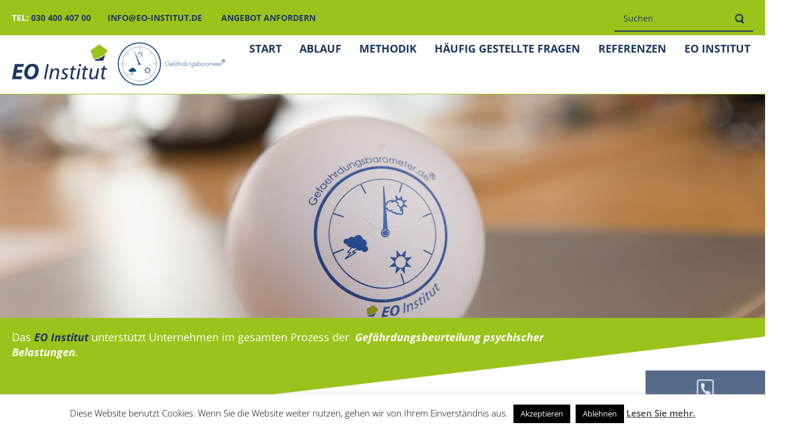

--- FILE ---
content_type: text/html; charset=UTF-8
request_url: https://gefaehrdungsbarometer.de/author/web4baro19/
body_size: 69412
content:
<!DOCTYPE html>
<html dir="ltr" lang="de-DE">
<head>
    <meta charset="UTF-8" />
    <link href="https://gefaehrdungsbarometer.de/wp-content/themes/EO_GB_10012019/images/83b33ab00794e79d0ee45041f059c47e_Baro_ohne3e1428513450921.png" rel="icon" type="image/x-icon" />
    <link rel="pingback" href="https://gefaehrdungsbarometer.de/xmlrpc.php" />
    <script>
    var themeHasJQuery = !!window.jQuery;
</script>
<script src="https://gefaehrdungsbarometer.de/wp-content/themes/EO_GB_10012019/jquery.js?ver=1.0.968"></script>
<script>
    window._$ = jQuery.noConflict(themeHasJQuery);
</script>
    <meta name="viewport" content="width=device-width, initial-scale=1.0">
<!--[if lte IE 9]>
<link rel="stylesheet" type="text/css" href="https://gefaehrdungsbarometer.de/wp-content/themes/EO_GB_10012019/layout.ie.css" />
<script src="https://gefaehrdungsbarometer.de/wp-content/themes/EO_GB_10012019/layout.ie.js"></script>
<![endif]-->
<link class="" href='https://gefaehrdungsbarometer.de/wp-content/uploads/omgf/omgf-stylesheet-127/omgf-stylesheet-127.css?ver=1663235688' rel='stylesheet' type='text/css'>
<script src="https://gefaehrdungsbarometer.de/wp-content/themes/EO_GB_10012019/layout.core.js"></script>
<script src="https://gefaehrdungsbarometer.de/wp-content/themes/EO_GB_10012019/CloudZoom.js?ver=1.0.968" type="text/javascript"></script>
    
    <title>web4baro19 &#8211; Gefährdungsbarometer® des EO Instituts</title>
<meta name='robots' content='max-image-preview:large' />
<link rel='dns-prefetch' href='//s.w.org' />
<link rel="alternate" type="application/rss+xml" title="Gefährdungsbarometer® des EO Instituts &raquo; Feed" href="https://gefaehrdungsbarometer.de/feed/" />
<link rel="alternate" type="application/rss+xml" title="Gefährdungsbarometer® des EO Instituts &raquo; Kommentar-Feed" href="https://gefaehrdungsbarometer.de/comments/feed/" />
<link rel="alternate" type="application/rss+xml" title="Gefährdungsbarometer® des EO Instituts &raquo; Beiträge nach web4baro19 Feed" href="https://gefaehrdungsbarometer.de/author/web4baro19/feed/" />
<script type="text/javascript">
window._wpemojiSettings = {"baseUrl":"https:\/\/s.w.org\/images\/core\/emoji\/14.0.0\/72x72\/","ext":".png","svgUrl":"https:\/\/s.w.org\/images\/core\/emoji\/14.0.0\/svg\/","svgExt":".svg","source":{"concatemoji":"https:\/\/gefaehrdungsbarometer.de\/wp-includes\/js\/wp-emoji-release.min.js?ver=6.0.2"}};
/*! This file is auto-generated */
!function(e,a,t){var n,r,o,i=a.createElement("canvas"),p=i.getContext&&i.getContext("2d");function s(e,t){var a=String.fromCharCode,e=(p.clearRect(0,0,i.width,i.height),p.fillText(a.apply(this,e),0,0),i.toDataURL());return p.clearRect(0,0,i.width,i.height),p.fillText(a.apply(this,t),0,0),e===i.toDataURL()}function c(e){var t=a.createElement("script");t.src=e,t.defer=t.type="text/javascript",a.getElementsByTagName("head")[0].appendChild(t)}for(o=Array("flag","emoji"),t.supports={everything:!0,everythingExceptFlag:!0},r=0;r<o.length;r++)t.supports[o[r]]=function(e){if(!p||!p.fillText)return!1;switch(p.textBaseline="top",p.font="600 32px Arial",e){case"flag":return s([127987,65039,8205,9895,65039],[127987,65039,8203,9895,65039])?!1:!s([55356,56826,55356,56819],[55356,56826,8203,55356,56819])&&!s([55356,57332,56128,56423,56128,56418,56128,56421,56128,56430,56128,56423,56128,56447],[55356,57332,8203,56128,56423,8203,56128,56418,8203,56128,56421,8203,56128,56430,8203,56128,56423,8203,56128,56447]);case"emoji":return!s([129777,127995,8205,129778,127999],[129777,127995,8203,129778,127999])}return!1}(o[r]),t.supports.everything=t.supports.everything&&t.supports[o[r]],"flag"!==o[r]&&(t.supports.everythingExceptFlag=t.supports.everythingExceptFlag&&t.supports[o[r]]);t.supports.everythingExceptFlag=t.supports.everythingExceptFlag&&!t.supports.flag,t.DOMReady=!1,t.readyCallback=function(){t.DOMReady=!0},t.supports.everything||(n=function(){t.readyCallback()},a.addEventListener?(a.addEventListener("DOMContentLoaded",n,!1),e.addEventListener("load",n,!1)):(e.attachEvent("onload",n),a.attachEvent("onreadystatechange",function(){"complete"===a.readyState&&t.readyCallback()})),(e=t.source||{}).concatemoji?c(e.concatemoji):e.wpemoji&&e.twemoji&&(c(e.twemoji),c(e.wpemoji)))}(window,document,window._wpemojiSettings);
</script>
<style type="text/css">
img.wp-smiley,
img.emoji {
	display: inline !important;
	border: none !important;
	box-shadow: none !important;
	height: 1em !important;
	width: 1em !important;
	margin: 0 0.07em !important;
	vertical-align: -0.1em !important;
	background: none !important;
	padding: 0 !important;
}
</style>
	<link rel='stylesheet' id='n2go-styles-css'  href='https://gefaehrdungsbarometer.de/wp-content/plugins/newsletter2go/widget/styles.css?ver=6.0.2' type='text/css' media='all' />
<link rel='stylesheet' id='wp-block-library-css'  href='https://gefaehrdungsbarometer.de/wp-includes/css/dist/block-library/style.min.css?ver=6.0.2' type='text/css' media='all' />
<style id='global-styles-inline-css' type='text/css'>
body{--wp--preset--color--black: #000000;--wp--preset--color--cyan-bluish-gray: #abb8c3;--wp--preset--color--white: #ffffff;--wp--preset--color--pale-pink: #f78da7;--wp--preset--color--vivid-red: #cf2e2e;--wp--preset--color--luminous-vivid-orange: #ff6900;--wp--preset--color--luminous-vivid-amber: #fcb900;--wp--preset--color--light-green-cyan: #7bdcb5;--wp--preset--color--vivid-green-cyan: #00d084;--wp--preset--color--pale-cyan-blue: #8ed1fc;--wp--preset--color--vivid-cyan-blue: #0693e3;--wp--preset--color--vivid-purple: #9b51e0;--wp--preset--gradient--vivid-cyan-blue-to-vivid-purple: linear-gradient(135deg,rgba(6,147,227,1) 0%,rgb(155,81,224) 100%);--wp--preset--gradient--light-green-cyan-to-vivid-green-cyan: linear-gradient(135deg,rgb(122,220,180) 0%,rgb(0,208,130) 100%);--wp--preset--gradient--luminous-vivid-amber-to-luminous-vivid-orange: linear-gradient(135deg,rgba(252,185,0,1) 0%,rgba(255,105,0,1) 100%);--wp--preset--gradient--luminous-vivid-orange-to-vivid-red: linear-gradient(135deg,rgba(255,105,0,1) 0%,rgb(207,46,46) 100%);--wp--preset--gradient--very-light-gray-to-cyan-bluish-gray: linear-gradient(135deg,rgb(238,238,238) 0%,rgb(169,184,195) 100%);--wp--preset--gradient--cool-to-warm-spectrum: linear-gradient(135deg,rgb(74,234,220) 0%,rgb(151,120,209) 20%,rgb(207,42,186) 40%,rgb(238,44,130) 60%,rgb(251,105,98) 80%,rgb(254,248,76) 100%);--wp--preset--gradient--blush-light-purple: linear-gradient(135deg,rgb(255,206,236) 0%,rgb(152,150,240) 100%);--wp--preset--gradient--blush-bordeaux: linear-gradient(135deg,rgb(254,205,165) 0%,rgb(254,45,45) 50%,rgb(107,0,62) 100%);--wp--preset--gradient--luminous-dusk: linear-gradient(135deg,rgb(255,203,112) 0%,rgb(199,81,192) 50%,rgb(65,88,208) 100%);--wp--preset--gradient--pale-ocean: linear-gradient(135deg,rgb(255,245,203) 0%,rgb(182,227,212) 50%,rgb(51,167,181) 100%);--wp--preset--gradient--electric-grass: linear-gradient(135deg,rgb(202,248,128) 0%,rgb(113,206,126) 100%);--wp--preset--gradient--midnight: linear-gradient(135deg,rgb(2,3,129) 0%,rgb(40,116,252) 100%);--wp--preset--duotone--dark-grayscale: url('#wp-duotone-dark-grayscale');--wp--preset--duotone--grayscale: url('#wp-duotone-grayscale');--wp--preset--duotone--purple-yellow: url('#wp-duotone-purple-yellow');--wp--preset--duotone--blue-red: url('#wp-duotone-blue-red');--wp--preset--duotone--midnight: url('#wp-duotone-midnight');--wp--preset--duotone--magenta-yellow: url('#wp-duotone-magenta-yellow');--wp--preset--duotone--purple-green: url('#wp-duotone-purple-green');--wp--preset--duotone--blue-orange: url('#wp-duotone-blue-orange');--wp--preset--font-size--small: 13px;--wp--preset--font-size--medium: 20px;--wp--preset--font-size--large: 36px;--wp--preset--font-size--x-large: 42px;}.has-black-color{color: var(--wp--preset--color--black) !important;}.has-cyan-bluish-gray-color{color: var(--wp--preset--color--cyan-bluish-gray) !important;}.has-white-color{color: var(--wp--preset--color--white) !important;}.has-pale-pink-color{color: var(--wp--preset--color--pale-pink) !important;}.has-vivid-red-color{color: var(--wp--preset--color--vivid-red) !important;}.has-luminous-vivid-orange-color{color: var(--wp--preset--color--luminous-vivid-orange) !important;}.has-luminous-vivid-amber-color{color: var(--wp--preset--color--luminous-vivid-amber) !important;}.has-light-green-cyan-color{color: var(--wp--preset--color--light-green-cyan) !important;}.has-vivid-green-cyan-color{color: var(--wp--preset--color--vivid-green-cyan) !important;}.has-pale-cyan-blue-color{color: var(--wp--preset--color--pale-cyan-blue) !important;}.has-vivid-cyan-blue-color{color: var(--wp--preset--color--vivid-cyan-blue) !important;}.has-vivid-purple-color{color: var(--wp--preset--color--vivid-purple) !important;}.has-black-background-color{background-color: var(--wp--preset--color--black) !important;}.has-cyan-bluish-gray-background-color{background-color: var(--wp--preset--color--cyan-bluish-gray) !important;}.has-white-background-color{background-color: var(--wp--preset--color--white) !important;}.has-pale-pink-background-color{background-color: var(--wp--preset--color--pale-pink) !important;}.has-vivid-red-background-color{background-color: var(--wp--preset--color--vivid-red) !important;}.has-luminous-vivid-orange-background-color{background-color: var(--wp--preset--color--luminous-vivid-orange) !important;}.has-luminous-vivid-amber-background-color{background-color: var(--wp--preset--color--luminous-vivid-amber) !important;}.has-light-green-cyan-background-color{background-color: var(--wp--preset--color--light-green-cyan) !important;}.has-vivid-green-cyan-background-color{background-color: var(--wp--preset--color--vivid-green-cyan) !important;}.has-pale-cyan-blue-background-color{background-color: var(--wp--preset--color--pale-cyan-blue) !important;}.has-vivid-cyan-blue-background-color{background-color: var(--wp--preset--color--vivid-cyan-blue) !important;}.has-vivid-purple-background-color{background-color: var(--wp--preset--color--vivid-purple) !important;}.has-black-border-color{border-color: var(--wp--preset--color--black) !important;}.has-cyan-bluish-gray-border-color{border-color: var(--wp--preset--color--cyan-bluish-gray) !important;}.has-white-border-color{border-color: var(--wp--preset--color--white) !important;}.has-pale-pink-border-color{border-color: var(--wp--preset--color--pale-pink) !important;}.has-vivid-red-border-color{border-color: var(--wp--preset--color--vivid-red) !important;}.has-luminous-vivid-orange-border-color{border-color: var(--wp--preset--color--luminous-vivid-orange) !important;}.has-luminous-vivid-amber-border-color{border-color: var(--wp--preset--color--luminous-vivid-amber) !important;}.has-light-green-cyan-border-color{border-color: var(--wp--preset--color--light-green-cyan) !important;}.has-vivid-green-cyan-border-color{border-color: var(--wp--preset--color--vivid-green-cyan) !important;}.has-pale-cyan-blue-border-color{border-color: var(--wp--preset--color--pale-cyan-blue) !important;}.has-vivid-cyan-blue-border-color{border-color: var(--wp--preset--color--vivid-cyan-blue) !important;}.has-vivid-purple-border-color{border-color: var(--wp--preset--color--vivid-purple) !important;}.has-vivid-cyan-blue-to-vivid-purple-gradient-background{background: var(--wp--preset--gradient--vivid-cyan-blue-to-vivid-purple) !important;}.has-light-green-cyan-to-vivid-green-cyan-gradient-background{background: var(--wp--preset--gradient--light-green-cyan-to-vivid-green-cyan) !important;}.has-luminous-vivid-amber-to-luminous-vivid-orange-gradient-background{background: var(--wp--preset--gradient--luminous-vivid-amber-to-luminous-vivid-orange) !important;}.has-luminous-vivid-orange-to-vivid-red-gradient-background{background: var(--wp--preset--gradient--luminous-vivid-orange-to-vivid-red) !important;}.has-very-light-gray-to-cyan-bluish-gray-gradient-background{background: var(--wp--preset--gradient--very-light-gray-to-cyan-bluish-gray) !important;}.has-cool-to-warm-spectrum-gradient-background{background: var(--wp--preset--gradient--cool-to-warm-spectrum) !important;}.has-blush-light-purple-gradient-background{background: var(--wp--preset--gradient--blush-light-purple) !important;}.has-blush-bordeaux-gradient-background{background: var(--wp--preset--gradient--blush-bordeaux) !important;}.has-luminous-dusk-gradient-background{background: var(--wp--preset--gradient--luminous-dusk) !important;}.has-pale-ocean-gradient-background{background: var(--wp--preset--gradient--pale-ocean) !important;}.has-electric-grass-gradient-background{background: var(--wp--preset--gradient--electric-grass) !important;}.has-midnight-gradient-background{background: var(--wp--preset--gradient--midnight) !important;}.has-small-font-size{font-size: var(--wp--preset--font-size--small) !important;}.has-medium-font-size{font-size: var(--wp--preset--font-size--medium) !important;}.has-large-font-size{font-size: var(--wp--preset--font-size--large) !important;}.has-x-large-font-size{font-size: var(--wp--preset--font-size--x-large) !important;}
</style>
<link rel='stylesheet' id='cookie-law-info-css'  href='https://gefaehrdungsbarometer.de/wp-content/plugins/cookie-law-info/public/css/cookie-law-info-public.css?ver=2.1.2' type='text/css' media='all' />
<link rel='stylesheet' id='cookie-law-info-gdpr-css'  href='https://gefaehrdungsbarometer.de/wp-content/plugins/cookie-law-info/public/css/cookie-law-info-gdpr.css?ver=2.1.2' type='text/css' media='all' />
<link rel='stylesheet' id='theme-bootstrap-css'  href='//gefaehrdungsbarometer.de/wp-content/themes/EO_GB_10012019/bootstrap.min.css?ver=1.0.968' type='text/css' media='all' />
<link rel='stylesheet' id='theme-style-css'  href='//gefaehrdungsbarometer.de/wp-content/themes/EO_GB_10012019/style.css?ver=1.0.968' type='text/css' media='all' />
<script type='text/javascript' src='https://gefaehrdungsbarometer.de/wp-includes/js/jquery/jquery.min.js?ver=3.6.0' id='jquery-core-js'></script>
<script type='text/javascript' src='https://gefaehrdungsbarometer.de/wp-includes/js/jquery/jquery-migrate.min.js?ver=3.3.2' id='jquery-migrate-js'></script>
<script type='text/javascript' id='cookie-law-info-js-extra'>
/* <![CDATA[ */
var Cli_Data = {"nn_cookie_ids":[],"cookielist":[],"non_necessary_cookies":[],"ccpaEnabled":"","ccpaRegionBased":"","ccpaBarEnabled":"","strictlyEnabled":["necessary","obligatoire"],"ccpaType":"gdpr","js_blocking":"1","custom_integration":"","triggerDomRefresh":"","secure_cookies":""};
var cli_cookiebar_settings = {"animate_speed_hide":"500","animate_speed_show":"500","background":"#FFF","border":"#b1a6a6c2","border_on":"","button_1_button_colour":"#000","button_1_button_hover":"#000000","button_1_link_colour":"#fff","button_1_as_button":"1","button_1_new_win":"","button_2_button_colour":"#333","button_2_button_hover":"#292929","button_2_link_colour":"#444","button_2_as_button":"","button_2_hidebar":"","button_3_button_colour":"#000","button_3_button_hover":"#000000","button_3_link_colour":"#fff","button_3_as_button":"1","button_3_new_win":"","button_4_button_colour":"#000","button_4_button_hover":"#000000","button_4_link_colour":"#fff","button_4_as_button":"1","button_7_button_colour":"#61a229","button_7_button_hover":"#4e8221","button_7_link_colour":"#fff","button_7_as_button":"1","button_7_new_win":"","font_family":"inherit","header_fix":"","notify_animate_hide":"1","notify_animate_show":"","notify_div_id":"#cookie-law-info-bar","notify_position_horizontal":"left","notify_position_vertical":"bottom","scroll_close":"","scroll_close_reload":"1","accept_close_reload":"","reject_close_reload":"","showagain_tab":"1","showagain_background":"#fff","showagain_border":"#000","showagain_div_id":"#cookie-law-info-again","showagain_x_position":"100px","text":"#000","show_once_yn":"1","show_once":"10000","logging_on":"","as_popup":"","popup_overlay":"1","bar_heading_text":"","cookie_bar_as":"banner","popup_showagain_position":"bottom-right","widget_position":"left"};
var log_object = {"ajax_url":"https:\/\/gefaehrdungsbarometer.de\/wp-admin\/admin-ajax.php"};
/* ]]> */
</script>
<script type='text/javascript' src='https://gefaehrdungsbarometer.de/wp-content/plugins/cookie-law-info/public/js/cookie-law-info-public.js?ver=2.1.2' id='cookie-law-info-js'></script>
<script type='text/javascript' src='//gefaehrdungsbarometer.de/wp-content/themes/EO_GB_10012019/bootstrap.min.js?ver=1.0.968' id='theme-bootstrap-js'></script>
<script type='text/javascript' src='//gefaehrdungsbarometer.de/wp-content/themes/EO_GB_10012019/script.js?ver=1.0.968' id='theme-script-js'></script>
<link rel="https://api.w.org/" href="https://gefaehrdungsbarometer.de/wp-json/" /><link rel="alternate" type="application/json" href="https://gefaehrdungsbarometer.de/wp-json/wp/v2/users/6" /><link rel="EditURI" type="application/rsd+xml" title="RSD" href="https://gefaehrdungsbarometer.de/xmlrpc.php?rsd" />
<link rel="wlwmanifest" type="application/wlwmanifest+xml" href="https://gefaehrdungsbarometer.de/wp-includes/wlwmanifest.xml" /> 
<script>window.wpJQuery = window.jQuery;</script>    
</head>
<body class="archive author author-web4baro19 author-6  hfeed bootstrap bd-body-2 bd-pagebackground bd-margins">
<header class=" bd-headerarea-1 bd-margins">
        <section class=" bd-section-5 bd-page-width bd-tagstyles " id="section5" data-section-title="3 Columns">
    <div class="bd-container-inner bd-margins clearfix">
        <div class=" bd-layoutcontainer-8 bd-page-width  bd-columns bd-no-margins">
    <div class="bd-container-inner">
        <div class="container-fluid">
            <div class="row ">
                <div class=" bd-columnwrapper-7 
 col-lg-7
 col-md-7
 col-sm-12">
    <div class="bd-layoutcolumn-7 bd-column" ><div class="bd-vertical-align-wrapper"><div  class=" bd-sidebar-12 clearfix" data-position="Area-1"><div class=" bd-block-3 bd-own-margins widget widget_text" id="text-15" data-block-id="text-15">
        <div class=" bd-blockcontent bd-tagstyles ">
			<div class="textwidget"><p>TEL: <a href="tel:00493040040700">030 400 407 00</a>       <a href="mailto:INFO@EO-INSTITUT.DE">INFO@EO-INSTITUT.DE</a>        <a href="https://gefaehrdungsbarometer.de/angebot-anfordern/">ANGEBOT ANFORDERN</a></p>
</div>
		</div>
</div></div></div></div>
</div>
	
		<div class=" bd-columnwrapper-20 
 col-lg-5
 col-md-5
 hidden-xs">
    <div class="bd-layoutcolumn-20 hidden-xs bd-column" ><div class="bd-vertical-align-wrapper"><form id="search-4" class=" bd-search-4 hidden-sm hidden-xs bd-no-margins form-inline" method="get" name="searchform" action="https://gefaehrdungsbarometer.de/">
    <div class="bd-container-inner">
        <div class="bd-search-wrapper">
            
                <input name="s" type="text" class=" bd-bootstrapinput-8 form-control input-sm" value="" placeholder="Suchen">
                <a href="#" class="bd-icon-8 bd-icon " link-disable="true"></a>
        </div>
    </div>
        <script>
        (function (jQuery, $) {
            jQuery('.bd-search-4 .bd-icon-8').on('click', function (e) {
                e.preventDefault();
                jQuery('#search-4').submit();
            });
        })(window._$, window._$);
    </script>
</form></div></div>
</div>
            </div>
        </div>
    </div>
</div>
    </div>
</section>
	
		<div data-affix
     data-offset=""
     data-fix-at-screen="top"
     data-clip-at-control="top"
     
 data-enable-lg
     
 data-enable-md
     
 data-enable-sm
     
     class=" bd-affix-2 bd-no-margins bd-margins "><section class=" bd-section-8 bd-page-width bd-tagstyles  " id="section8" data-section-title="2 Columns">
    <div class="bd-container-inner bd-margins clearfix">
        <div class=" bd-layoutcontainer-11 bd-page-width  bd-columns bd-no-margins">
    <div class="bd-container-inner">
        <div class="container-fluid">
            <div class="row ">
                <div class=" bd-columnwrapper-9 
 col-lg-1
 col-md-3
 col-sm-3
 col-xs-3">
    <div class="bd-layoutcolumn-9 bd-column" ><div class="bd-vertical-align-wrapper">
<a class=" bd-logo-2" href="https://gefaehrdungsbarometer.de">
<img class=" bd-imagestyles" src="https://gefaehrdungsbarometer.de/wp-content/themes/EO_GB_10012019/images/3ea862b10043fb46c04e09bd65b379e3_EOLogo_k.gif" alt="Gefährdungsbarometer® des EO Instituts">
</a>
</div></div>
</div>
	
		<div class=" bd-columnwrapper-6 
 col-lg-2
 col-md-3
 col-sm-3
 col-xs-3">
    <div class="bd-layoutcolumn-6 bd-column" ><div class="bd-vertical-align-wrapper"><img class="bd-imagelink-1 bd-no-margins bd-own-margins bd-imagestyles   "  src="https://gefaehrdungsbarometer.de/wp-content/themes/EO_GB_10012019/images/155e4e4022f6a885aa59c824f54749f2_Gefaehrdungsbeurteilung_Barometere1435152212636.png"></div></div>
</div>
	
		<div class=" bd-columnwrapper-25 
 col-lg-9
 col-md-6
 col-sm-6
 col-xs-12">
    <div class="bd-layoutcolumn-25 bd-column" ><div class="bd-vertical-align-wrapper">    
    <nav class=" bd-hmenu-1"  data-responsive-menu="true" data-responsive-levels="all open" data-responsive-type="offcanvas" data-offcanvas-delay="0ms" data-offcanvas-duration="700ms" data-offcanvas-timing-function="ease">
        
            <div class=" bd-menuoverlay-16 bd-menu-overlay"></div>
            <div class=" bd-responsivemenu-11 collapse-button">
    <div class="bd-container-inner">
        <div class="bd-menuitem-4 ">
            <a  data-toggle="collapse"
                data-target=".bd-hmenu-1 .collapse-button + .navbar-collapse"
                href="#" onclick="return false;">
                    <span>Menü</span>
            </a>
        </div>
    </div>
</div>
            <div class="navbar-collapse collapse width">
        
        <div class=" bd-horizontalmenu-58 clearfix">
            <div class="bd-container-inner">
            
            
<ul class=" bd-menu-51 nav nav-pills navbar-left">
    <li class=" bd-menuitem-31 bd-toplevel-item ">
    <a class=" "  href="https://gefaehrdungsbarometer.de">
        <span>
            Start        </span>
    </a>    </li>
    
<li class=" bd-menuitem-31 bd-toplevel-item ">
    <a class=" "  href="https://gefaehrdungsbarometer.de/ablauf/">
        <span>
            Ablauf        </span>
    </a>    </li>
    
<li class=" bd-menuitem-31 bd-toplevel-item ">
    <a class=" "  href="https://gefaehrdungsbarometer.de/methodik/">
        <span>
            Methodik        </span>
    </a>    </li>
    
<li class=" bd-menuitem-31 bd-toplevel-item ">
    <a class=" "  href="https://gefaehrdungsbarometer.de/haeufig-gestellte-fragen/">
        <span>
            Häufig gestellte Fragen        </span>
    </a>    </li>
    
<li class=" bd-menuitem-31 bd-toplevel-item ">
    <a class=" "  href="https://gefaehrdungsbarometer.de/referenzen/">
        <span>
            Referenzen        </span>
    </a>    </li>
    
<li class=" bd-menuitem-31 bd-toplevel-item ">
    <a class=" "  href="http://EO-Institut.de">
        <span>
            EO Institut        </span>
    </a>    </li>
    
</ul>            
            </div>
        </div>
        

        <div class="bd-menu-close-icon">
    <a href="#" class="bd-icon  bd-icon-26"></a>
</div>

        
            </div>
    </nav>
    
</div></div>
</div>
            </div>
        </div>
    </div>
</div>
    </div>
</section></div>
	
		<div data-affix
     data-offset=""
     data-fix-at-screen="bottom"
     data-clip-at-control="top"
     
 data-enable-lg
     
 data-enable-md
     
 data-enable-sm
     
     class=" bd-affix-3 bd-no-margins bd-margins "><div  data-animation-name="slideInUp" data-animation-event="onload" data-animation-duration="1000ms" data-animation-delay="3500ms" data-animation-infinited="false" class=" bd-sidebar-27 hidden-xs animated bd-animation-1  clearfix" data-position="Area-11"><div class=" bd-block-24 bd-own-margins widget widget_text" id="text-14" data-block-id="text-14">
        <div class=" bd-blockcontent bd-tagstyles ">
			<div class="textwidget"><p>&nbsp;</p>
<p>Kontaktieren Sie uns</p>
<p>TEL: <a href="tel:00493040040700">030 400 407 00</a><br />
<a href="mailto:info@eo-institut.de">info@eo-institut.de</a></p>
</div>
		</div>
</div></div></div>
	
		<div  class=" bd-sidebar-26 clearfix" data-position="Area-14"><div class=" bd-block-15 bd-own-margins widget widget_media_image" id="media_image-3" data-block-id="media_image-3">
        <div class=" bd-blockcontent bd-tagstyles bd-custom-image ">
<img width="1790" height="524" src="https://gefaehrdungsbarometer.de/wp-content/uploads/2019/01/EO-Gefährdungsbarometer-1.jpg" class="image wp-image-8224  attachment-full size-full" alt="" loading="lazy" style="max-width: 100%; height: auto;" srcset="https://gefaehrdungsbarometer.de/wp-content/uploads/2019/01/EO-Gefährdungsbarometer-1.jpg 1790w, https://gefaehrdungsbarometer.de/wp-content/uploads/2019/01/EO-Gefährdungsbarometer-1-300x88.jpg 300w, https://gefaehrdungsbarometer.de/wp-content/uploads/2019/01/EO-Gefährdungsbarometer-1-768x225.jpg 768w, https://gefaehrdungsbarometer.de/wp-content/uploads/2019/01/EO-Gefährdungsbarometer-1-1024x300.jpg 1024w" sizes="(max-width: 1790px) 100vw, 1790px" /></div>
</div></div>	
		<section class=" bd-section-10 bd-page-width bd-tagstyles " id="section10" data-section-title="Section">
    <div class="bd-container-inner bd-margins clearfix">
        <div  class=" bd-sidebar-25 clearfix" data-position="Area-2"><div class=" bd-block-22 bd-own-margins widget widget_text" id="text-12" data-block-id="text-12">
        <div class=" bd-blockcontent bd-tagstyles ">
			<div class="textwidget"><div class="grid_16 alpha">
<div class="content-bar">
<p>Das <em><a href="https://www.eo-institut.de/">EO Institut</a></em> unterstützt Unternehmen im gesamten Prozess der  <em><strong>Gefährdungsbeurteilung psychischer Belastungen</strong>.</em></p>
</div>
</div>
</div>
		</div>
</div></div>	
		<img class="bd-imagelink-3 bd-own-margins bd-imagestyles-17   "  src="https://gefaehrdungsbarometer.de/wp-content/themes/EO_GB_10012019/images/bd71255eaef5d482d6758dfbcc13505c_header_rechts.png">
    </div>
</section>
</header>
	
		<div class="bd-containereffect-28 container-effect container ">
<div class=" bd-stretchtobottom-6 bd-stretch-to-bottom" data-control-selector=".bd-contentlayout-2">
<div class="bd-contentlayout-2   bd-sheetstyles  bd-no-margins bd-margins" >
    <div class="bd-container-inner">

        <div class="bd-flex-vertical bd-stretch-inner bd-no-margins">
            
            <div class="bd-flex-horizontal bd-flex-wide bd-no-margins">
                
                <div class="bd-flex-vertical bd-flex-wide bd-no-margins">
                    

                    <div class=" bd-layoutitemsbox-16 bd-flex-wide bd-margins">
    <div class=" bd-content-14">
    
        <div class=" bd-blog">
        <div class="bd-container-inner">
        
        
        <div class=" bd-grid-8 bd-margins">
            <div class="container-fluid">
                <div class="separated-grid row">
                        
                        <div class="separated-item-28 col-md-12 ">
                        
                            <div class="bd-griditem-28">
                                <article id="post-8249" class=" bd-article-6 clearfix hentry post-8249 post type-post status-publish format-standard has-post-thumbnail hentry category-uncategorized">
        <h2 class="entry-title  bd-postheader-6">
        <a href="https://gefaehrdungsbarometer.de/8249-2/" rel="bookmark" title="Neue Studie: Über 80 % sehen soziale Beziehungen als größte Ressource am Arbeitsplatz!">Neue Studie: Über 80 % sehen soziale Beziehungen als größte Ressource am Arbeitsplatz!</a>    </h2>
	
		<div class=" bd-layoutbox-14 bd-no-margins clearfix">
    <div class="bd-container-inner">
        <div class=" bd-posticondate-12 bd-no-margins">
    <span class=" bd-icon bd-icon-56"><time class="entry-date published" datetime="2019-01-31T10:14:29+00:00">31. Januar 2019</time><time class="updated" style="display:none;" datetime="2019-01-31T10:16:45+00:00">31. Januar 2019</time></span>
</div>
	
		<div class="author vcard  bd-posticonauthor-13 bd-no-margins">
    <a class="url" href="https://gefaehrdungsbarometer.de/author/web4baro19/" title="View all posts by web4baro19">
        <span class=" bd-icon bd-icon-58"><span class="fn n">web4baro19</span></span>
    </a>
</div>
	
		<div class=" bd-posticonedit-14 bd-no-margins">
    </div>
    </div>
</div>
	
		<div class=" bd-layoutbox-16 bd-no-margins clearfix">
    <div class="bd-container-inner">
        <a href="https://gefaehrdungsbarometer.de/8249-2/" title="Neue Studie: Über 80 % sehen soziale Beziehungen als größte Ressource am Arbeitsplatz!" class=" bd-postimage-5 bd-no-margins" ><img  width="128" height="128" src="https://gefaehrdungsbarometer.de/wp-content/uploads/2016/10/GB_Studie_2017_Cover-150x150.jpg" class=" bd-imagestyles wp-post-image" alt="Neue Studie: Über 80 % sehen soziale Beziehungen als größte Ressource am Arbeitsplatz!" title="Neue Studie: Über 80 % sehen soziale Beziehungen als größte Ressource am Arbeitsplatz!" srcset="https://gefaehrdungsbarometer.de/wp-content/uploads/2016/10/GB_Studie_2017_Cover-150x150.jpg 150w, https://gefaehrdungsbarometer.de/wp-content/uploads/2016/10/GB_Studie_2017_Cover-48x48.jpg 48w" sizes="(max-width: 128px) 100vw, 128px" /></a>	
		<div class=" bd-postcontent-10 bd-tagstyles entry-content bd-contentlayout-offset" >
    <div id="pl-8249"  class="panel-layout"><div id="pg-8249-0"  class="panel-grid panel-no-style"><div id="pgc-8249-0-0"  class="panel-grid-cell"><div id="panel-8249-0-0-0" class="so-panel widget widget_sow-editor panel-first-child panel-last-child" data-index="0"><div
			
			class="so-widget-sow-editor so-widget-sow-editor-base">
<div class="siteorigin-widget-tinymce textwidget">
	<header class="entry-header">
<p class="title-post entry-title">Nachdem sich das EO Institut mit der <em>Gefährdungsbarometer<u>®–</u>-Studie 2016</em> bereits mit dem Stand der Umsetzung der Gefährdungsbeurteilung psychischer Belastungen in Unternehmen beschäftigt hat, veröffentlicht es nun die Ergebnisse einer neuen Arbeitnehmerstudie. Neben der Erfassung kritischer <a class="more-link" href="https://gefaehrdungsbarometer.de/8249-2/">Weiterlesen <span class="meta-nav">&rarr;</span></a></p></header></div></div></div></div></div></div></div>
    </div>
</div>
	
		<div class=" bd-layoutbox-18 bd-no-margins clearfix">
    <div class="bd-container-inner">
        <div class=" bd-posticontags-20 bd-no-margins">
        </div>
	
		<div class=" bd-posticoncategory-15 bd-no-margins">
        <span class=" bd-icon bd-icon-61"><span><a href="https://gefaehrdungsbarometer.de/category/uncategorized/" rel="category tag">Uncategorized</a></span></span>
    </div>
    </div>
</div>
</article>
                                                            </div>
                        </div>
                        
                        <div class="separated-item-28 col-md-12 ">
                        
                            <div class="bd-griditem-28">
                                <article id="post-7669" class=" bd-article-6 clearfix hentry post-7669 post type-post status-publish format-standard has-post-thumbnail hentry category-aktuelles tag-aktuelles tag-arbeiten-4-0 tag-bgm tag-publikation">
        <h2 class="entry-title  bd-postheader-6">
        <a href="https://gefaehrdungsbarometer.de/bgm-ein-erfolgsfaktor-fuer-unternehmen/" rel="bookmark" title="Beiträge in Springer Fachbuch: BGM &#8211; Ein Erfolgsfaktor für Unternehmen">Beiträge in Springer Fachbuch: BGM &#8211; Ein Erfolgsfaktor für Unternehmen</a>    </h2>
	
		<div class=" bd-layoutbox-14 bd-no-margins clearfix">
    <div class="bd-container-inner">
        <div class=" bd-posticondate-12 bd-no-margins">
    <span class=" bd-icon bd-icon-56"><time class="entry-date published updated" datetime="2019-01-14T16:04:28+00:00">14. Januar 2019</time></span>
</div>
	
		<div class="author vcard  bd-posticonauthor-13 bd-no-margins">
    <a class="url" href="https://gefaehrdungsbarometer.de/author/web4baro19/" title="View all posts by web4baro19">
        <span class=" bd-icon bd-icon-58"><span class="fn n">web4baro19</span></span>
    </a>
</div>
	
		<div class=" bd-posticonedit-14 bd-no-margins">
    </div>
    </div>
</div>
	
		<div class=" bd-layoutbox-16 bd-no-margins clearfix">
    <div class="bd-container-inner">
        <a href="https://gefaehrdungsbarometer.de/bgm-ein-erfolgsfaktor-fuer-unternehmen/" title="Beiträge in Springer Fachbuch: BGM &#8211; Ein Erfolgsfaktor für Unternehmen" class=" bd-postimage-5 bd-no-margins" ><img  width="128" height="128" src="https://gefaehrdungsbarometer.de/wp-content/uploads/2019/01/BGM-Ein-Erfolgsfaktor-für-Unternehmen-150x150.jpg" class=" bd-imagestyles wp-post-image" alt="Beiträge in Springer Fachbuch: BGM &#8211; Ein Erfolgsfaktor für Unternehmen" loading="lazy" title="Beiträge in Springer Fachbuch: BGM &#8211; Ein Erfolgsfaktor für Unternehmen" srcset="https://gefaehrdungsbarometer.de/wp-content/uploads/2019/01/BGM-Ein-Erfolgsfaktor-für-Unternehmen-150x150.jpg 150w, https://gefaehrdungsbarometer.de/wp-content/uploads/2019/01/BGM-Ein-Erfolgsfaktor-für-Unternehmen-300x300.jpg 300w, https://gefaehrdungsbarometer.de/wp-content/uploads/2019/01/BGM-Ein-Erfolgsfaktor-für-Unternehmen.jpg 630w" sizes="(max-width: 128px) 100vw, 128px" /></a>	
		<div class=" bd-postcontent-10 bd-tagstyles entry-content bd-contentlayout-offset" >
    <p>Mit zwei Beiträgen hat sich das EO Institut an dem Springer Fachbuch &#8220;BGM &#8211; Ein Erfolgsfaktor für Unternehmen&#8221;, beteiligt:</p>
<p><strong>1. Die Gefährdungsbeurteilung psychischer Belastung als Fundament eines strategischen Betrieblichen Gesundheitsmanagements</strong></p>
<p>Wird die GBpsych als wertvolles Analysewerkzeug ernst genommen und strukturiert <a class="more-link" href="https://gefaehrdungsbarometer.de/bgm-ein-erfolgsfaktor-fuer-unternehmen/">Weiterlesen <span class="meta-nav">&rarr;</span></a></p></div>
    </div>
</div>
	
		<div class=" bd-layoutbox-18 bd-no-margins clearfix">
    <div class="bd-container-inner">
        <div class=" bd-posticontags-20 bd-no-margins">
            <span class=" bd-icon bd-icon-15"><span><a href="https://gefaehrdungsbarometer.de/tag/aktuelles/" rel="tag">Aktuelles</a>, <a href="https://gefaehrdungsbarometer.de/tag/arbeiten-4-0/" rel="tag">Arbeiten 4.0</a>, <a href="https://gefaehrdungsbarometer.de/tag/bgm/" rel="tag">BGM</a>, <a href="https://gefaehrdungsbarometer.de/tag/publikation/" rel="tag">Publikationen</a></span></span>
    </div>
	
		<div class=" bd-posticoncategory-15 bd-no-margins">
        <span class=" bd-icon bd-icon-61"><span><a href="https://gefaehrdungsbarometer.de/category/aktuelles/" rel="category tag">Aktuelles</a></span></span>
    </div>
    </div>
</div>
</article>
                                                            </div>
                        </div>
                        
                        <div class="separated-item-28 col-md-12 ">
                        
                            <div class="bd-griditem-28">
                                <article id="post-7659" class=" bd-article-6 clearfix hentry post-7659 post type-post status-publish format-standard has-post-thumbnail hentry category-aktuelles category-studie tag-aktuelles tag-eo-institut tag-initiative-gesunde-arbeit tag-innere-kuendigung tag-nicole-scheibner tag-studie">
        <h2 class="entry-title  bd-postheader-6">
        <a href="https://gefaehrdungsbarometer.de/innerekuendigung2019/" rel="bookmark" title="Aufruf zur Studienteilnahme &#8220;Innere Kündigung&#8221;">Aufruf zur Studienteilnahme &#8220;Innere Kündigung&#8221;</a>    </h2>
	
		<div class=" bd-layoutbox-14 bd-no-margins clearfix">
    <div class="bd-container-inner">
        <div class=" bd-posticondate-12 bd-no-margins">
    <span class=" bd-icon bd-icon-56"><time class="entry-date published updated" datetime="2019-01-08T16:36:19+00:00">8. Januar 2019</time></span>
</div>
	
		<div class="author vcard  bd-posticonauthor-13 bd-no-margins">
    <a class="url" href="https://gefaehrdungsbarometer.de/author/web4baro19/" title="View all posts by web4baro19">
        <span class=" bd-icon bd-icon-58"><span class="fn n">web4baro19</span></span>
    </a>
</div>
	
		<div class=" bd-posticonedit-14 bd-no-margins">
    </div>
    </div>
</div>
	
		<div class=" bd-layoutbox-16 bd-no-margins clearfix">
    <div class="bd-container-inner">
        <a href="https://gefaehrdungsbarometer.de/innerekuendigung2019/" title="Aufruf zur Studienteilnahme &#8220;Innere Kündigung&#8221;" class=" bd-postimage-5 bd-no-margins" ><img  width="128" height="128" src="https://gefaehrdungsbarometer.de/wp-content/uploads/2018/11/Innere-Kündigung-1-150x150.png" class=" bd-imagestyles wp-post-image" alt="Aufruf zur Studienteilnahme &#8220;Innere Kündigung&#8221;" loading="lazy" title="Aufruf zur Studienteilnahme &#8220;Innere Kündigung&#8221;" srcset="https://gefaehrdungsbarometer.de/wp-content/uploads/2018/11/Innere-Kündigung-1-150x150.png 150w, https://gefaehrdungsbarometer.de/wp-content/uploads/2018/11/Innere-Kündigung-1-300x300.png 300w, https://gefaehrdungsbarometer.de/wp-content/uploads/2018/11/Innere-Kündigung-1.png 482w" sizes="(max-width: 128px) 100vw, 128px" /></a>	
		<div class=" bd-postcontent-10 bd-tagstyles entry-content bd-contentlayout-offset" >
    <p>Das EO Institut setzt die Studien zur inneren Kündigung fort (<em><a href="https://www.eo-institut.de/?page_id=4616&amp;preview=true">Erfahren Sie hier mehr über die Hintergründe zur inneren Kündigung</a></em>). In Zusammenarbeit mit der <em><a href="https://www.iga-info.de/">Initiative Gesunde Arbeit</a></em> wurde dazu im Zeitraum 2015/2016 eine Studie durchgeführt, die die Perspektive <a class="more-link" href="https://gefaehrdungsbarometer.de/innerekuendigung2019/">Weiterlesen <span class="meta-nav">&rarr;</span></a></p></div>
    </div>
</div>
	
		<div class=" bd-layoutbox-18 bd-no-margins clearfix">
    <div class="bd-container-inner">
        <div class=" bd-posticontags-20 bd-no-margins">
            <span class=" bd-icon bd-icon-15"><span><a href="https://gefaehrdungsbarometer.de/tag/aktuelles/" rel="tag">Aktuelles</a>, <a href="https://gefaehrdungsbarometer.de/tag/eo-institut/" rel="tag">EO Institut</a>, <a href="https://gefaehrdungsbarometer.de/tag/initiative-gesunde-arbeit/" rel="tag">Initiative Gesunde Arbeit</a>, <a href="https://gefaehrdungsbarometer.de/tag/innere-kuendigung/" rel="tag">innere Kündigung</a>, <a href="https://gefaehrdungsbarometer.de/tag/nicole-scheibner/" rel="tag">Nicole Scheibner</a>, <a href="https://gefaehrdungsbarometer.de/tag/studie/" rel="tag">Studie</a></span></span>
    </div>
	
		<div class=" bd-posticoncategory-15 bd-no-margins">
        <span class=" bd-icon bd-icon-61"><span><a href="https://gefaehrdungsbarometer.de/category/aktuelles/" rel="category tag">Aktuelles</a>, <a href="https://gefaehrdungsbarometer.de/category/studie/" rel="category tag">Studie</a></span></span>
    </div>
    </div>
</div>
</article>
                                                            </div>
                        </div>
                        
                        <div class="separated-item-28 col-md-12 ">
                        
                            <div class="bd-griditem-28">
                                <article id="post-7637" class=" bd-article-6 clearfix hentry post-7637 post type-post status-publish format-standard has-post-thumbnail hentry category-aktuelles category-stellenausschreibungen tag-aktuelles tag-eo-institut tag-stellenausschreibung">
        <h2 class="entry-title  bd-postheader-6">
        <a href="https://gefaehrdungsbarometer.de/werkstudent-in-vertrieb-marketing-gesucht/" rel="bookmark" title="Werkstudent/in Vertrieb &#038; Marketing gesucht!">Werkstudent/in Vertrieb &#038; Marketing gesucht!</a>    </h2>
	
		<div class=" bd-layoutbox-14 bd-no-margins clearfix">
    <div class="bd-container-inner">
        <div class=" bd-posticondate-12 bd-no-margins">
    <span class=" bd-icon bd-icon-56"><time class="entry-date published updated" datetime="2019-01-08T15:50:54+00:00">8. Januar 2019</time></span>
</div>
	
		<div class="author vcard  bd-posticonauthor-13 bd-no-margins">
    <a class="url" href="https://gefaehrdungsbarometer.de/author/web4baro19/" title="View all posts by web4baro19">
        <span class=" bd-icon bd-icon-58"><span class="fn n">web4baro19</span></span>
    </a>
</div>
	
		<div class=" bd-posticonedit-14 bd-no-margins">
    </div>
    </div>
</div>
	
		<div class=" bd-layoutbox-16 bd-no-margins clearfix">
    <div class="bd-container-inner">
        <a href="https://gefaehrdungsbarometer.de/werkstudent-in-vertrieb-marketing-gesucht/" title="Werkstudent/in Vertrieb &#038; Marketing gesucht!" class=" bd-postimage-5 bd-no-margins" ><img  width="128" height="128" src="https://gefaehrdungsbarometer.de/wp-content/uploads/2019/01/H18_186_EO_Institut-150x150.jpg" class=" bd-imagestyles wp-post-image" alt="Werkstudent/in Vertrieb &#038; Marketing gesucht!" loading="lazy" title="Werkstudent/in Vertrieb &#038; Marketing gesucht!" srcset="https://gefaehrdungsbarometer.de/wp-content/uploads/2019/01/H18_186_EO_Institut-150x150.jpg 150w, https://gefaehrdungsbarometer.de/wp-content/uploads/2019/01/H18_186_EO_Institut-300x300.jpg 300w, https://gefaehrdungsbarometer.de/wp-content/uploads/2019/01/H18_186_EO_Institut-768x768.jpg 768w, https://gefaehrdungsbarometer.de/wp-content/uploads/2019/01/H18_186_EO_Institut-1024x1024.jpg 1024w" sizes="(max-width: 128px) 100vw, 128px" /></a>	
		<div class=" bd-postcontent-10 bd-tagstyles entry-content bd-contentlayout-offset" >
    <p>Zur Unterstützung im Bereich Vertrieb  und  Marketing  suchen  wir ab sofort einen Werkstudenten (m/w) für bis zu 20 Stunden in der Woche.</p>
<p><strong>Deine Aufgaben</strong></p>
<ul>
<li>Netzwerken und Neukundenakquise</li>
<li>Anbahnung von Kooperationen mit Verbänden und anderen relevanten Organisationen <a class="more-link" href="https://gefaehrdungsbarometer.de/werkstudent-in-vertrieb-marketing-gesucht/">Weiterlesen <span class="meta-nav">&rarr;</span></a></li></ul></div>
    </div>
</div>
	
		<div class=" bd-layoutbox-18 bd-no-margins clearfix">
    <div class="bd-container-inner">
        <div class=" bd-posticontags-20 bd-no-margins">
            <span class=" bd-icon bd-icon-15"><span><a href="https://gefaehrdungsbarometer.de/tag/aktuelles/" rel="tag">Aktuelles</a>, <a href="https://gefaehrdungsbarometer.de/tag/eo-institut/" rel="tag">EO Institut</a>, <a href="https://gefaehrdungsbarometer.de/tag/stellenausschreibung/" rel="tag">Stellenausschreibung</a></span></span>
    </div>
	
		<div class=" bd-posticoncategory-15 bd-no-margins">
        <span class=" bd-icon bd-icon-61"><span><a href="https://gefaehrdungsbarometer.de/category/aktuelles/" rel="category tag">Aktuelles</a>, <a href="https://gefaehrdungsbarometer.de/category/stellenausschreibungen/" rel="category tag">Stellenausschreibungen</a></span></span>
    </div>
    </div>
</div>
</article>
                                                            </div>
                        </div>
                        
                        <div class="separated-item-28 col-md-12 ">
                        
                            <div class="bd-griditem-28">
                                <article id="post-7628" class=" bd-article-6 clearfix hentry post-7628 post type-post status-publish format-standard has-post-thumbnail hentry category-aktuelles">
        <h2 class="entry-title  bd-postheader-6">
        <a href="https://gefaehrdungsbarometer.de/danke-fuer-2018-frohe-weihnachten-und-alles-gute-fuer-2019/" rel="bookmark" title="Danke für 2018, frohe Weihnachten und alles Gute für 2019!">Danke für 2018, frohe Weihnachten und alles Gute für 2019!</a>    </h2>
	
		<div class=" bd-layoutbox-14 bd-no-margins clearfix">
    <div class="bd-container-inner">
        <div class=" bd-posticondate-12 bd-no-margins">
    <span class=" bd-icon bd-icon-56"><time class="entry-date published updated" datetime="2018-12-21T12:56:44+00:00">21. Dezember 2018</time></span>
</div>
	
		<div class="author vcard  bd-posticonauthor-13 bd-no-margins">
    <a class="url" href="https://gefaehrdungsbarometer.de/author/web4baro19/" title="View all posts by web4baro19">
        <span class=" bd-icon bd-icon-58"><span class="fn n">web4baro19</span></span>
    </a>
</div>
	
		<div class=" bd-posticonedit-14 bd-no-margins">
    </div>
    </div>
</div>
	
		<div class=" bd-layoutbox-16 bd-no-margins clearfix">
    <div class="bd-container-inner">
        <a href="https://gefaehrdungsbarometer.de/danke-fuer-2018-frohe-weihnachten-und-alles-gute-fuer-2019/" title="Danke für 2018, frohe Weihnachten und alles Gute für 2019!" class=" bd-postimage-5 bd-no-margins" ><img  width="128" height="128" src="https://gefaehrdungsbarometer.de/wp-content/uploads/2018/12/Weihnachtsgrüße-2018-1-150x150.jpg" class=" bd-imagestyles wp-post-image" alt="Danke für 2018, frohe Weihnachten und alles Gute für 2019!" loading="lazy" title="Danke für 2018, frohe Weihnachten und alles Gute für 2019!" srcset="https://gefaehrdungsbarometer.de/wp-content/uploads/2018/12/Weihnachtsgrüße-2018-1-150x150.jpg 150w, https://gefaehrdungsbarometer.de/wp-content/uploads/2018/12/Weihnachtsgrüße-2018-1-300x300.jpg 300w, https://gefaehrdungsbarometer.de/wp-content/uploads/2018/12/Weihnachtsgrüße-2018-1.jpg 638w" sizes="(max-width: 128px) 100vw, 128px" /></a>	
		<div class=" bd-postcontent-10 bd-tagstyles entry-content bd-contentlayout-offset" >
    <p><span class="nl2go_class3">Ein erfolgreiches und aufregendes Jahr geht für uns zu Ende. Wir möchten uns bei allen Kunden, Geschäftspartnern und Freunden für die vertrauensvolle Zusammenarbeit ganz herzlich bedanken. Unser Team verabschiedet sich zwischen den Jahren in eine kleine Verschnaufpause. </span></p>
<p><span class="nl2go_class3">Wir wünschen <a class="more-link" href="https://gefaehrdungsbarometer.de/danke-fuer-2018-frohe-weihnachten-und-alles-gute-fuer-2019/">Weiterlesen <span class="meta-nav">&rarr;</span></a></span></p></div>
    </div>
</div>
	
		<div class=" bd-layoutbox-18 bd-no-margins clearfix">
    <div class="bd-container-inner">
        <div class=" bd-posticontags-20 bd-no-margins">
        </div>
	
		<div class=" bd-posticoncategory-15 bd-no-margins">
        <span class=" bd-icon bd-icon-61"><span><a href="https://gefaehrdungsbarometer.de/category/aktuelles/" rel="category tag">Aktuelles</a></span></span>
    </div>
    </div>
</div>
</article>
                                                            </div>
                        </div>
                        
                        <div class="separated-item-28 col-md-12 ">
                        
                            <div class="bd-griditem-28">
                                <article id="post-7482" class=" bd-article-6 clearfix hentry post-7482 post type-post status-publish format-standard has-post-thumbnail hentry category-aktuelles category-pido tag-aktuelles tag-alternsgerechtes-arbeiten tag-arbeiten-4-0 tag-bgm tag-diversity-management tag-psychologie">
        <h2 class="entry-title  bd-postheader-6">
        <a href="https://gefaehrdungsbarometer.de/alternsgerecht-in-die-neue-arbeitswelt/" rel="bookmark" title="Alter(n)sgerecht in die neue Arbeitswelt">Alter(n)sgerecht in die neue Arbeitswelt</a>    </h2>
	
		<div class=" bd-layoutbox-14 bd-no-margins clearfix">
    <div class="bd-container-inner">
        <div class=" bd-posticondate-12 bd-no-margins">
    <span class=" bd-icon bd-icon-56"><time class="entry-date published updated" datetime="2018-12-18T12:38:03+00:00">18. Dezember 2018</time></span>
</div>
	
		<div class="author vcard  bd-posticonauthor-13 bd-no-margins">
    <a class="url" href="https://gefaehrdungsbarometer.de/author/web4baro19/" title="View all posts by web4baro19">
        <span class=" bd-icon bd-icon-58"><span class="fn n">web4baro19</span></span>
    </a>
</div>
	
		<div class=" bd-posticonedit-14 bd-no-margins">
    </div>
    </div>
</div>
	
		<div class=" bd-layoutbox-16 bd-no-margins clearfix">
    <div class="bd-container-inner">
        <a href="https://gefaehrdungsbarometer.de/alternsgerecht-in-die-neue-arbeitswelt/" title="Alter(n)sgerecht in die neue Arbeitswelt" class=" bd-postimage-5 bd-no-margins" ><img  width="128" height="128" src="https://gefaehrdungsbarometer.de/wp-content/uploads/2018/12/Frederike-Hennig_EO-Institut-150x150.jpg" class=" bd-imagestyles wp-post-image" alt="Alter(n)sgerecht in die neue Arbeitswelt" loading="lazy" title="Alter(n)sgerecht in die neue Arbeitswelt" srcset="https://gefaehrdungsbarometer.de/wp-content/uploads/2018/12/Frederike-Hennig_EO-Institut-150x150.jpg 150w, https://gefaehrdungsbarometer.de/wp-content/uploads/2018/12/Frederike-Hennig_EO-Institut-300x300.jpg 300w, https://gefaehrdungsbarometer.de/wp-content/uploads/2018/12/Frederike-Hennig_EO-Institut-768x768.jpg 768w, https://gefaehrdungsbarometer.de/wp-content/uploads/2018/12/Frederike-Hennig_EO-Institut-1024x1024.jpg 1024w" sizes="(max-width: 128px) 100vw, 128px" /></a>	
		<div class=" bd-postcontent-10 bd-tagstyles entry-content bd-contentlayout-offset" >
    <p>In dem neusten Beitrag der Reihe <em><a href="https://www.eo-institut.de/category/pido/">Psychologie in der Organisation</a></em> geht es um den Umgang mit einer alternden Belegschaft. Um wettbewerbsfähig zu bleiben, brauchen Unternehmen fitte und gesunde Beschäftigte – auch im Alter. Schlüssel zum Erfolg ist <a class="more-link" href="https://gefaehrdungsbarometer.de/alternsgerecht-in-die-neue-arbeitswelt/">Weiterlesen <span class="meta-nav">&rarr;</span></a></p></div>
    </div>
</div>
	
		<div class=" bd-layoutbox-18 bd-no-margins clearfix">
    <div class="bd-container-inner">
        <div class=" bd-posticontags-20 bd-no-margins">
            <span class=" bd-icon bd-icon-15"><span><a href="https://gefaehrdungsbarometer.de/tag/aktuelles/" rel="tag">Aktuelles</a>, <a href="https://gefaehrdungsbarometer.de/tag/alternsgerechtes-arbeiten/" rel="tag">Alternsgerechtes Arbeiten</a>, <a href="https://gefaehrdungsbarometer.de/tag/arbeiten-4-0/" rel="tag">Arbeiten 4.0</a>, <a href="https://gefaehrdungsbarometer.de/tag/bgm/" rel="tag">BGM</a>, <a href="https://gefaehrdungsbarometer.de/tag/diversity-management/" rel="tag">Diversity Management</a>, <a href="https://gefaehrdungsbarometer.de/tag/psychologie/" rel="tag">Psychologie</a></span></span>
    </div>
	
		<div class=" bd-posticoncategory-15 bd-no-margins">
        <span class=" bd-icon bd-icon-61"><span><a href="https://gefaehrdungsbarometer.de/category/aktuelles/" rel="category tag">Aktuelles</a>, <a href="https://gefaehrdungsbarometer.de/category/pido/" rel="category tag">Psychologie in der Organisation</a></span></span>
    </div>
    </div>
</div>
</article>
                                                            </div>
                        </div>
                </div>
            </div>
        </div>
        <div class=" bd-blogpagination-5">
    </div>
        </div>
    </div>
</div>
</div>

                    
                </div>
                
            </div>
            
        </div>

    </div>
</div></div>
</div>
	
		<footer class=" bd-footerarea-1">
            	
		<section class=" bd-section-6 bd-page-width bd-tagstyles " id="section6" data-section-title="4 Columns">
    <div class="bd-container-inner bd-margins clearfix">
        <div class=" bd-layoutcontainer-10 bd-page-width  bd-columns bd-no-margins">
    <div class="bd-container-inner">
        <div class="container-fluid">
            <div class="row ">
                <div class=" bd-columnwrapper-8 
 col-lg-3
 col-md-6
 col-sm-6">
    <div class="bd-layoutcolumn-8 bd-column" ><div class="bd-vertical-align-wrapper"><div  class=" bd-sidebar-16 clearfix" data-position="Area-3"><section class="widget widget_newsletter2go">
                    <div class="nl2go-widget"><script id="69525de5e4e80">
    !function (e, t, n, c, r, a, i) {
        e.Newsletter2GoTrackingObject = r, e[r] = e[r] || function () {
                (e[r].q = e[r].q || []).push(arguments)
            }, e[r].l = 1 * new Date, a = t.createElement(n), i = t.getElementsByTagName(n)[0], a.async = 1, a.src = c, i.parentNode.insertBefore(a, i)
    }(window, document, "script", "https://static.newsletter2go.com/utils.js", "n2g");
    n2g("create", "");
    n2g('subscribe:createForm', {
  "form": {
    "class": "",
    "style": ""
  },
  "container": {
    "type": "div",
    "class": "",
    "style": "width: 100%;"
  },
  "row": {
    "type": "div",
    "class": "",
    "style": ""
  },
  "columnLeft": {
    "type": "div",
    "class": "",
    "style": "width: 100%; padding: 10px 5px; display: inline-block;"
  },
  "columnRight": {
    "type": "div",
    "class": "",
    "style": " width: 100%; display: inline-block;"
  },
  "checkbox": {
    "type": "input",
    "class": "",
    "style": ""
  },
  "separator": {
    "type": "br",
    "class": "",
    "style": ""
  },
  "input": {
    "class": "",
    "style": "padding: 5px 10px; border-radius: 2px; border: 1px solid #d8dee4;"
  },
  "dropdown": {
    "type": "select",
    "class": "",
    "style": "padding: 3px 5px; border-radius: 2px; border: 1px solid #d8dee4;"
  },
  "button": {
    "type": "button",
    "class": "button",
    "id": "",
    "style": "width:100%;background-color: #9ac31c!important; color:#ffffff;border: none; border-radius: 4px; padding: 10px 20px;color:##1c3761; margin-top: 20px; cursor: pointer;"
  },
  "label": {
    "type": "label",
    "class": "",
    "style": "padding-left: 5px; display: inline-block;"
  },
  "loader": {
    "type": "img",
    "src": "//www.newsletter2go.com/images/loader.svg",
    "class": "",
    "style": "margin: auto; display:block;"
  },
  "message": {
    "type": "h2",
    "class": "",
    "id": "",
    "style": "text-align: center;"
  }
},"69525de5e4e80");
</script></div>
            </section></div></div></div>
</div>
	
		<div class=" bd-columnwrapper-21 
 col-lg-3
 col-md-6
 col-sm-6">
    <div class="bd-layoutcolumn-21 bd-column" ><div class="bd-vertical-align-wrapper"><div  class=" bd-sidebar-17 clearfix" data-position="Area-5"><div class=" bd-block-17 bd-own-margins widget widget_nav_menu" id="nav_menu-2" data-block-id="nav_menu-2">
        
    <div class=" bd-blockheader bd-tagstyles">
        <h4>Menü</h4>
    </div>
    
    <div class=" bd-blockcontent bd-tagstyles bd-custom-bulletlist ">
<div class="menu-hauptmenue-container"><ul id="menu-hauptmenue"><li id="menu-item-20" class="menu-item menu-item-type-custom menu-item-object-custom menu-item-home menu-item-20"><a href="https://gefaehrdungsbarometer.de">Start</a></li>
<li id="menu-item-451" class="menu-item menu-item-type-post_type menu-item-object-page menu-item-451"><a href="https://gefaehrdungsbarometer.de/ablauf/">Ablauf</a></li>
<li id="menu-item-436" class="menu-item menu-item-type-post_type menu-item-object-page menu-item-436"><a href="https://gefaehrdungsbarometer.de/methodik/">Methodik</a></li>
<li id="menu-item-8426" class="menu-item menu-item-type-post_type menu-item-object-page menu-item-8426"><a href="https://gefaehrdungsbarometer.de/haeufig-gestellte-fragen/">Häufig gestellte Fragen</a></li>
<li id="menu-item-209" class="menu-item menu-item-type-post_type menu-item-object-page menu-item-209"><a href="https://gefaehrdungsbarometer.de/referenzen/">Referenzen</a></li>
<li id="menu-item-8428" class="menu-item menu-item-type-custom menu-item-object-custom menu-item-8428"><a href="http://EO-Institut.de">EO Institut</a></li>
</ul></div></div>
</div></div></div></div>
</div>
	
		<div class=" bd-columnwrapper-24 
 col-lg-3
 col-md-6
 col-sm-6">
    <div class="bd-layoutcolumn-24 bd-column" ><div class="bd-vertical-align-wrapper"><div  class=" bd-sidebar-18 clearfix" data-position="Area-6"><div class=" bd-block-16 bd-own-margins widget widget_text" id="text-16" data-block-id="text-16">
        
    <div class=" bd-blockheader bd-tagstyles">
        <h4>EO Institut</h4>
    </div>
    
    <div class=" bd-blockcontent bd-tagstyles ">
			<div class="textwidget"><div class=" bd-blockcontent bd-tagstyles ">
<div class="so-widget-sow-editor so-widget-sow-editor-base">
<div class="siteorigin-widget-tinymce textwidget">
<div id="panel-3564-0-0-1" class="so-panel widget widget_text panel-last-child" data-index="1">
<div class="panel-widget-style panel-widget-style-for-3564-0-0-1">
<div class="textwidget">
<p>Hapkemeyer, Scheibner, Tirpitz Partnerschaft von Diplom-Psychologen und beratendem Betriebswirt</p>
<p>Ernst-Thälmann-Str. 3b<br />
16321 Bernau bei Berlin</p>
<p>Tel.: <a href="tel:00493040040700">030 400 407 00</a><br />
E-Mail: <a href="mailto:info@eo-institut.de">info@eo-institut.de</a></p>
</div>
</div>
</div>
</div>
</div>
</div>
</div>
		</div>
</div></div></div></div>
</div>
	
		<div class=" bd-columnwrapper-26 
 col-lg-3
 col-md-6
 col-sm-6">
    <div class="bd-layoutcolumn-26 bd-column" ><div class="bd-vertical-align-wrapper"></div></div>
</div>
            </div>
        </div>
    </div>
</div>
    </div>
</section>
	
		<section class=" bd-section-14 bd-page-width bd-tagstyles " id="section14" data-section-title="Section">
    <div class="bd-container-inner bd-margins clearfix">
        <div  class=" bd-sidebar-22 bd-page-width  clearfix" data-position="Area-9"><div class=" bd-block-13 bd-own-margins widget widget_text" id="text-13" data-block-id="text-13">
        <div class=" bd-blockcontent bd-tagstyles ">
			<div class="textwidget"><p><a href="https://gefaehrdungsbarometer.de/impressum/">IMPRESSUM</a> &amp; <a href="https://gefaehrdungsbarometer.de/datenschutz/" rel="noopener">DATENSCHUTZ</a>  | Alle Rechte vorbehalten Ⓒ 2018 | Programmierung von <a href="https://web-4.eu" target="_blank" rel="noopener">WEB-4 STUDIO</a></p>
</div>
		</div>
</div></div>    </div>
</section>
    </footer>
	
		<div data-smooth-scroll data-animation-time="250" class=" bd-smoothscroll-3"><a href="#" class=" bd-backtotop-1 ">
    <span class="bd-icon-67 bd-icon "></span>
</a></div>
<div id="wp-footer">
    <!--googleoff: all--><div id="cookie-law-info-bar" data-nosnippet="true"><span>Diese Website benutzt Cookies. Wenn Sie die Website weiter nutzen, gehen wir von Ihrem Einverständnis aus. <a role='button' data-cli_action="accept" id="cookie_action_close_header" class="medium cli-plugin-button cli-plugin-main-button cookie_action_close_header cli_action_button wt-cli-accept-btn">Akzeptieren</a> <a role='button' id="cookie_action_close_header_reject" class="medium cli-plugin-button cli-plugin-main-button cookie_action_close_header_reject cli_action_button wt-cli-reject-btn" data-cli_action="reject">Ablehnen</a> <a href="https://gefaehrdungsbarometer.de/datenschutz/" id="CONSTANT_OPEN_URL" target="_blank" class="cli-plugin-main-link">Lesen Sie mehr.</a></span></div><div id="cookie-law-info-again" data-nosnippet="true"><span id="cookie_hdr_showagain">Cookies &amp; Datenschutz</span></div><div class="cli-modal" data-nosnippet="true" id="cliSettingsPopup" tabindex="-1" role="dialog" aria-labelledby="cliSettingsPopup" aria-hidden="true">
  <div class="cli-modal-dialog" role="document">
	<div class="cli-modal-content cli-bar-popup">
		  <button type="button" class="cli-modal-close" id="cliModalClose">
			<svg class="" viewBox="0 0 24 24"><path d="M19 6.41l-1.41-1.41-5.59 5.59-5.59-5.59-1.41 1.41 5.59 5.59-5.59 5.59 1.41 1.41 5.59-5.59 5.59 5.59 1.41-1.41-5.59-5.59z"></path><path d="M0 0h24v24h-24z" fill="none"></path></svg>
			<span class="wt-cli-sr-only">Schließen</span>
		  </button>
		  <div class="cli-modal-body">
			<div class="cli-container-fluid cli-tab-container">
	<div class="cli-row">
		<div class="cli-col-12 cli-align-items-stretch cli-px-0">
			<div class="cli-privacy-overview">
				<h4>Privacy Overview</h4>				<div class="cli-privacy-content">
					<div class="cli-privacy-content-text">This website uses cookies to improve your experience while you navigate through the website. Out of these, the cookies that are categorized as necessary are stored on your browser as they are essential for the working of basic functionalities of the website. We also use third-party cookies that help us analyze and understand how you use this website. These cookies will be stored in your browser only with your consent. You also have the option to opt-out of these cookies. But opting out of some of these cookies may affect your browsing experience.</div>
				</div>
				<a class="cli-privacy-readmore" aria-label="Mehr anzeigen" role="button" data-readmore-text="Mehr anzeigen" data-readless-text="Weniger anzeigen"></a>			</div>
		</div>
		<div class="cli-col-12 cli-align-items-stretch cli-px-0 cli-tab-section-container">
												<div class="cli-tab-section">
						<div class="cli-tab-header">
							<a role="button" tabindex="0" class="cli-nav-link cli-settings-mobile" data-target="necessary" data-toggle="cli-toggle-tab">
								Necessary							</a>
															<div class="wt-cli-necessary-checkbox">
									<input type="checkbox" class="cli-user-preference-checkbox"  id="wt-cli-checkbox-necessary" data-id="checkbox-necessary" checked="checked"  />
									<label class="form-check-label" for="wt-cli-checkbox-necessary">Necessary</label>
								</div>
								<span class="cli-necessary-caption">immer aktiv</span>
													</div>
						<div class="cli-tab-content">
							<div class="cli-tab-pane cli-fade" data-id="necessary">
								<div class="wt-cli-cookie-description">
									Necessary cookies are absolutely essential for the website to function properly. This category only includes cookies that ensures basic functionalities and security features of the website. These cookies do not store any personal information.								</div>
							</div>
						</div>
					</div>
																	<div class="cli-tab-section">
						<div class="cli-tab-header">
							<a role="button" tabindex="0" class="cli-nav-link cli-settings-mobile" data-target="functional" data-toggle="cli-toggle-tab">
								Functional							</a>
															<div class="cli-switch">
									<input type="checkbox" id="wt-cli-checkbox-functional" class="cli-user-preference-checkbox"  data-id="checkbox-functional" />
									<label for="wt-cli-checkbox-functional" class="cli-slider" data-cli-enable="Aktiviert" data-cli-disable="Deaktiviert"><span class="wt-cli-sr-only">Functional</span></label>
								</div>
													</div>
						<div class="cli-tab-content">
							<div class="cli-tab-pane cli-fade" data-id="functional">
								<div class="wt-cli-cookie-description">
									Functional cookies help to perform certain functionalities like sharing the content of the website on social media platforms, collect feedbacks, and other third-party features.
								</div>
							</div>
						</div>
					</div>
																	<div class="cli-tab-section">
						<div class="cli-tab-header">
							<a role="button" tabindex="0" class="cli-nav-link cli-settings-mobile" data-target="performance" data-toggle="cli-toggle-tab">
								Performance							</a>
															<div class="cli-switch">
									<input type="checkbox" id="wt-cli-checkbox-performance" class="cli-user-preference-checkbox"  data-id="checkbox-performance" />
									<label for="wt-cli-checkbox-performance" class="cli-slider" data-cli-enable="Aktiviert" data-cli-disable="Deaktiviert"><span class="wt-cli-sr-only">Performance</span></label>
								</div>
													</div>
						<div class="cli-tab-content">
							<div class="cli-tab-pane cli-fade" data-id="performance">
								<div class="wt-cli-cookie-description">
									Performance cookies are used to understand and analyze the key performance indexes of the website which helps in delivering a better user experience for the visitors.
								</div>
							</div>
						</div>
					</div>
																	<div class="cli-tab-section">
						<div class="cli-tab-header">
							<a role="button" tabindex="0" class="cli-nav-link cli-settings-mobile" data-target="analytics" data-toggle="cli-toggle-tab">
								Analytics							</a>
															<div class="cli-switch">
									<input type="checkbox" id="wt-cli-checkbox-analytics" class="cli-user-preference-checkbox"  data-id="checkbox-analytics" />
									<label for="wt-cli-checkbox-analytics" class="cli-slider" data-cli-enable="Aktiviert" data-cli-disable="Deaktiviert"><span class="wt-cli-sr-only">Analytics</span></label>
								</div>
													</div>
						<div class="cli-tab-content">
							<div class="cli-tab-pane cli-fade" data-id="analytics">
								<div class="wt-cli-cookie-description">
									Analytical cookies are used to understand how visitors interact with the website. These cookies help provide information on metrics the number of visitors, bounce rate, traffic source, etc.
								</div>
							</div>
						</div>
					</div>
																	<div class="cli-tab-section">
						<div class="cli-tab-header">
							<a role="button" tabindex="0" class="cli-nav-link cli-settings-mobile" data-target="advertisement" data-toggle="cli-toggle-tab">
								Advertisement							</a>
															<div class="cli-switch">
									<input type="checkbox" id="wt-cli-checkbox-advertisement" class="cli-user-preference-checkbox"  data-id="checkbox-advertisement" />
									<label for="wt-cli-checkbox-advertisement" class="cli-slider" data-cli-enable="Aktiviert" data-cli-disable="Deaktiviert"><span class="wt-cli-sr-only">Advertisement</span></label>
								</div>
													</div>
						<div class="cli-tab-content">
							<div class="cli-tab-pane cli-fade" data-id="advertisement">
								<div class="wt-cli-cookie-description">
									Advertisement cookies are used to provide visitors with relevant ads and marketing campaigns. These cookies track visitors across websites and collect information to provide customized ads.
								</div>
							</div>
						</div>
					</div>
																	<div class="cli-tab-section">
						<div class="cli-tab-header">
							<a role="button" tabindex="0" class="cli-nav-link cli-settings-mobile" data-target="others" data-toggle="cli-toggle-tab">
								Others							</a>
															<div class="cli-switch">
									<input type="checkbox" id="wt-cli-checkbox-others" class="cli-user-preference-checkbox"  data-id="checkbox-others" />
									<label for="wt-cli-checkbox-others" class="cli-slider" data-cli-enable="Aktiviert" data-cli-disable="Deaktiviert"><span class="wt-cli-sr-only">Others</span></label>
								</div>
													</div>
						<div class="cli-tab-content">
							<div class="cli-tab-pane cli-fade" data-id="others">
								<div class="wt-cli-cookie-description">
									Other uncategorized cookies are those that are being analyzed and have not been classified into a category as yet.
								</div>
							</div>
						</div>
					</div>
										</div>
	</div>
</div>
		  </div>
		  <div class="cli-modal-footer">
			<div class="wt-cli-element cli-container-fluid cli-tab-container">
				<div class="cli-row">
					<div class="cli-col-12 cli-align-items-stretch cli-px-0">
						<div class="cli-tab-footer wt-cli-privacy-overview-actions">
						
															<a id="wt-cli-privacy-save-btn" role="button" tabindex="0" data-cli-action="accept" class="wt-cli-privacy-btn cli_setting_save_button wt-cli-privacy-accept-btn cli-btn">SPEICHERN &amp; AKZEPTIEREN</a>
													</div>
						
					</div>
				</div>
			</div>
		</div>
	</div>
  </div>
</div>
<div class="cli-modal-backdrop cli-fade cli-settings-overlay"></div>
<div class="cli-modal-backdrop cli-fade cli-popupbar-overlay"></div>
<!--googleon: all-->                <style type="text/css" media="all"
                       id="siteorigin-panels-layouts-footer">/* Layout 8249 */ #pgc-8249-0-0 { width:100%;width:calc(100% - ( 0 * 30px ) ) } #pl-8249 .so-panel { margin-bottom:30px } #pl-8249 .so-panel:last-of-type { margin-bottom:0px } #pg-8249-0.panel-has-style > .panel-row-style, #pg-8249-0.panel-no-style { -webkit-align-items:flex-start;align-items:flex-start } @media (max-width:780px){ #pg-8249-0.panel-no-style, #pg-8249-0.panel-has-style > .panel-row-style, #pg-8249-0 { -webkit-flex-direction:column;-ms-flex-direction:column;flex-direction:column } #pg-8249-0 > .panel-grid-cell , #pg-8249-0 > .panel-row-style > .panel-grid-cell { width:100%;margin-right:0 } #pl-8249 .panel-grid-cell { padding:0 } #pl-8249 .panel-grid .panel-grid-cell-empty { display:none } #pl-8249 .panel-grid .panel-grid-cell-mobile-last { margin-bottom:0px }  } </style><link rel='stylesheet' id='siteorigin-panels-front-css'  href='https://gefaehrdungsbarometer.de/wp-content/plugins/siteorigin-panels/css/front-flex.min.css?ver=2.17.0' type='text/css' media='all' />
<link rel='stylesheet' id='cookie-law-info-table-css'  href='https://gefaehrdungsbarometer.de/wp-content/plugins/cookie-law-info/public/css/cookie-law-info-table.css?ver=2.1.2' type='text/css' media='all' />
    <!-- 147 queries. 0,941 seconds. -->
</div>
</body>
</html>